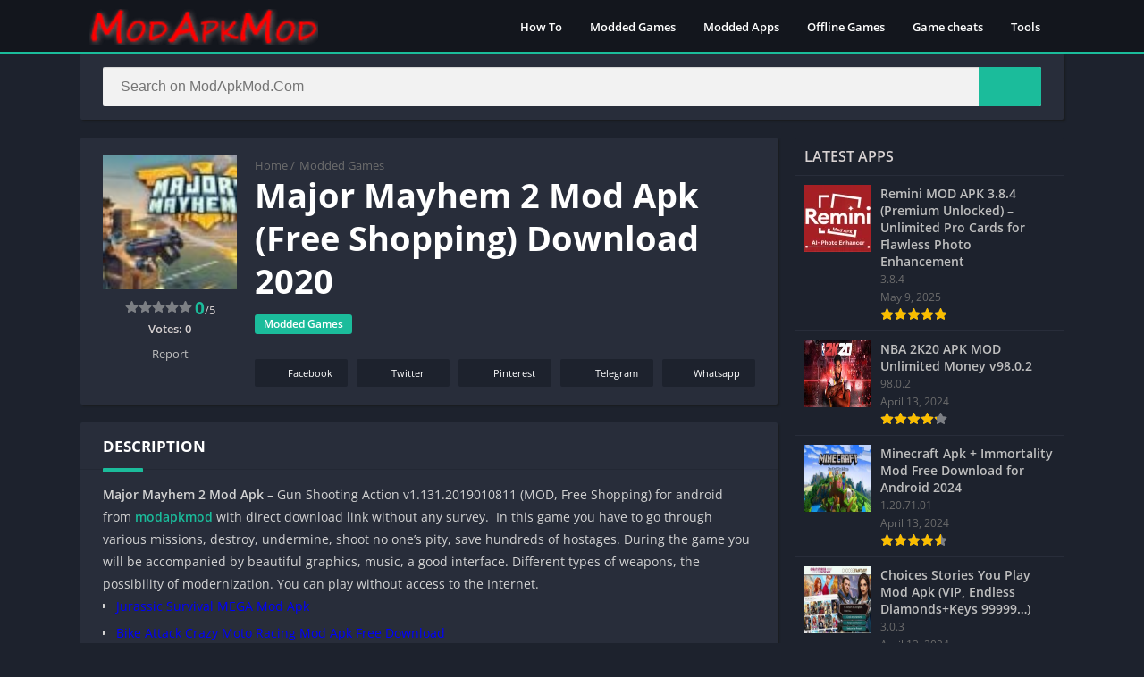

--- FILE ---
content_type: text/html; charset=utf-8
request_url: https://www.google.com/recaptcha/api2/aframe
body_size: 266
content:
<!DOCTYPE HTML><html><head><meta http-equiv="content-type" content="text/html; charset=UTF-8"></head><body><script nonce="AePVG1EBvrXriI_3IQwvag">/** Anti-fraud and anti-abuse applications only. See google.com/recaptcha */ try{var clients={'sodar':'https://pagead2.googlesyndication.com/pagead/sodar?'};window.addEventListener("message",function(a){try{if(a.source===window.parent){var b=JSON.parse(a.data);var c=clients[b['id']];if(c){var d=document.createElement('img');d.src=c+b['params']+'&rc='+(localStorage.getItem("rc::a")?sessionStorage.getItem("rc::b"):"");window.document.body.appendChild(d);sessionStorage.setItem("rc::e",parseInt(sessionStorage.getItem("rc::e")||0)+1);localStorage.setItem("rc::h",'1768853388824');}}}catch(b){}});window.parent.postMessage("_grecaptcha_ready", "*");}catch(b){}</script></body></html>